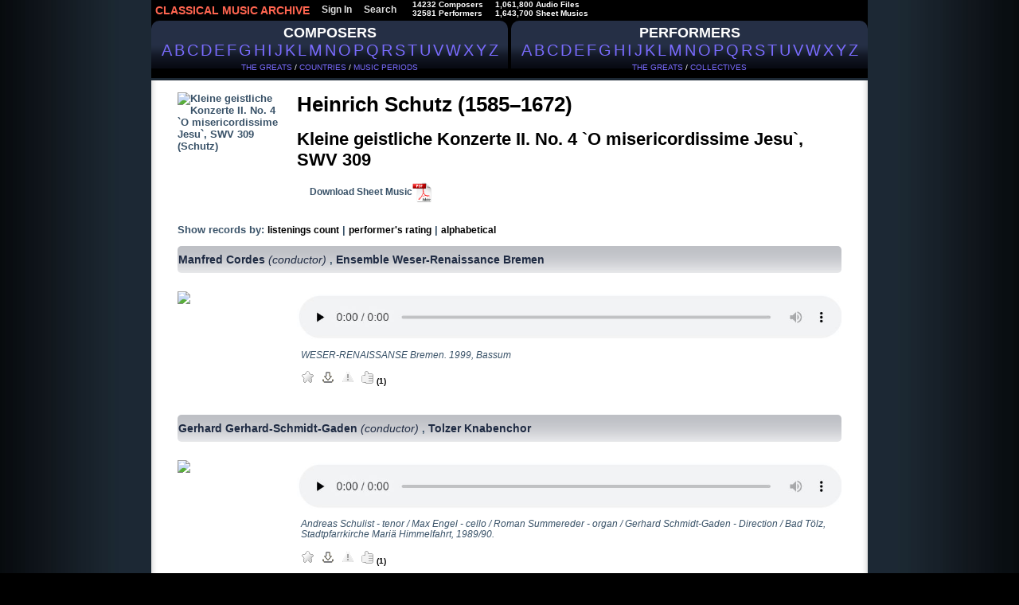

--- FILE ---
content_type: text/html; charset=cp1251
request_url: https://classical-music-online.net/en/production/59721
body_size: 5978
content:
<!DOCTYPE html>
<html>
<head>



<title>Kleine geistliche Konzerte II. No. 4 `O misericordissime Jesu`, SWV 309 - Schutz, Heinrich - listen online, download, sheet music</title>
<meta name="description" content="Kleine geistliche Konzerte II. No. 4 `O misericordissime Jesu`, SWV 309 - Schutz, Heinrich - listen online, download, sheet music"/>
<meta name="keywords" content='Kleine geistliche Konzerte II. No. 4 `O misericordissime Jesu`, SWV 309 - Schutz, Heinrich - isten online, download, sheet music' />
<meta http-equiv="Content-Type" content="text/html;charset=windows-1251" />
<meta http-equiv="content-language" content="en" />




<link href="/files/css/styles.css" rel="stylesheet" media="all" />
<link rel="stylesheet" type="text/css" href="/files/css/ui.tabs.css"/>


<link rel="icon" href="/favicon.ico" type="image/x-icon" />
<link rel="shortcut icon" href="/favicon.ico" type="image/x-icon" />



<script type="text/javascript"  src="/_includes/jquery/jquery.js"></script>
<script type="text/javascript" src="/_includes/jquery/jquery.ocupload.js"></script>
<script type="text/javascript" src="/_includes/jquery/jquery.select.js"></script>
<script type="text/javascript"  src="/_includes/jquery/facebox/facebox.js"></script>



<script type="text/javascript">
 <!--           

var audios = new Array(0);

jQuery(document).ready(function($) {
// Функция stop для Audio:
HTMLAudioElement.prototype.stop = function(){
this.pause();
this.currentTime = 0.0;

var s=this.src;
this.src='';
this.src=s;
}
function ForEnd(a,event) {
a.play();
}
function ForStop(b,event) {
for (var k = 0; k < (audios.length); k++){
if (audios[k][0]!=b){
audios[k][0].stop();
}
} 
}
for (var i = 0; i < (audios.length-1); i++){
audios[i][0].addEventListener('ended',ForEnd.bind(null, audios[i+1][0]));
audios[i][0].addEventListener("playing", ForStop.bind(null, audios[i][0]));
} 
if(audios.length>0){
audios[audios.length-1][0].addEventListener("playing", ForStop.bind(null, audios[audios.length-1][0])); 
}

})
-->
</script>






<script type="text/javascript">
 <!--           
jQuery(document).ready(function($) {
$('a[rel*=facebox]').facebox();
})
-->
</script>



<script type="text/javascript">
     var verifyCallback = function(response) {
        $('#captcha').attr('value', response);
		return false;
      };

      var onloadCallback = function() {
        var capID=grecaptcha.render('html_captcha', {
          'sitekey' : '6LfD7ywUAAAAALVdC_SQexubpNDLEYEQdg4ES0cb',
		   'callback' : verifyCallback
        });
      };
    </script>









<!--google-->	

<script  type="text/javascript">
<!--	
  var _gaq = _gaq || [];
  _gaq.push(['_setAccount', 'UA-23836696-1']);
  _gaq.push(['_trackPageview']);

  (function() {
    var ga = document.createElement('script'); ga.type = 'text/javascript'; ga.async = true;
    ga.src = ('https:' == document.location.protocol ? 'https://ssl' : 'http://www') + '.google-analytics.com/ga.js';
    var s = document.getElementsByTagName('script')[0]; s.parentNode.insertBefore(ga, s);
  })();
-->
</script>
	
<!--end google-->		
</head>
<body>


<div id="page">
	
<div id="hdr">
<!-- header menu -->

<div id="hm">


<ul id="nav">
<li><a href="/" id="logo_new">
CLASSICAL MUSIC ARCHIVE
</a></li>



<li><a href="/signup/">Sign In</a></li>




<li><a href="/search/">Search</a></li>



<li style="padding-left:10px;">
14232 Composers<br />
32581 Performers
</li>

<li style="padding-left:10px;">
1,061,800  Audio Files<br />
1,643,700 Sheet Musics
</li>

</ul>


</div>


















<!-- main menu -->

<div id="alphabet">

<div id="abc_left">
<a href="/stat/?type=top_persons&amp;person_type=composer"> 
<span style="font-size:18px;font-weight:bold;" alt="Search by Composer" title="Search by Composer">COMPOSERS</span>
</a>
<br />

<ul class="abc">
<li><a href="/en/composers/A" style="font-size:20px;text-decoration:none!important;">A</a></li>
<li><a href="/en/composers/B" style="font-size:20px;text-decoration:none!important;">B</a></li>
<li><a href="/en/composers/C" style="font-size:20px;text-decoration:none!important;">C</a></li>
<li><a href="/en/composers/D" style="font-size:20px;text-decoration:none!important;">D</a></li>
<li><a href="/en/composers/E" style="font-size:20px;text-decoration:none!important;">E</a></li>
<li><a href="/en/composers/F" style="font-size:20px;text-decoration:none!important;">F</a></li>
<li><a href="/en/composers/G" style="font-size:20px;text-decoration:none!important;">G</a></li>
<li><a href="/en/composers/H" style="font-size:20px;text-decoration:none!important;">H</a></li>
<li><a href="/en/composers/I" style="font-size:20px;text-decoration:none!important;">I</a></li>
<li><a href="/en/composers/J" style="font-size:20px;text-decoration:none!important;">J</a></li>
<li><a href="/en/composers/K" style="font-size:20px;text-decoration:none!important;">K</a></li>
<li><a href="/en/composers/L" style="font-size:20px;text-decoration:none!important;">L</a></li>
<li><a href="/en/composers/M" style="font-size:20px;text-decoration:none!important;">M</a></li>
<li><a href="/en/composers/N" style="font-size:20px;text-decoration:none!important;">N</a></li>
<li><a href="/en/composers/O" style="font-size:20px;text-decoration:none!important;">O</a></li>
<li><a href="/en/composers/P" style="font-size:20px;text-decoration:none!important;">P</a></li>
<li><a href="/en/composers/Q" style="font-size:20px;text-decoration:none!important;">Q</a></li>
<li><a href="/en/composers/R" style="font-size:20px;text-decoration:none!important;">R</a></li>
<li><a href="/en/composers/S" style="font-size:20px;text-decoration:none!important;">S</a></li>
<li><a href="/en/composers/T" style="font-size:20px;text-decoration:none!important;">T</a></li>
<li><a href="/en/composers/U" style="font-size:20px;text-decoration:none!important;">U</a></li>
<li><a href="/en/composers/V" style="font-size:20px;text-decoration:none!important;">V</a></li>
<li><a href="/en/composers/W" style="font-size:20px;text-decoration:none!important;">W</a></li>
<li><a href="/en/composers/X" style="font-size:20px;text-decoration:none!important;">X</a></li>
<li><a href="/en/composers/Y" style="font-size:20px;text-decoration:none!important;">Y</a></li>
<li><a href="/en/composers/Z" style="font-size:20px;text-decoration:none!important;">Z</a></li>
</ul>

<br />



<div class="top100" style="padding-top:4px;">
<a href="/stat/?type=top_persons&amp;person_type=composer" >THE GREATS</a> /
<a href="/stat/?type=country_persons&amp;person_type=composer&amp;country=DEU"  >COUNTRIES</a> /
<a href="/stat/?person_type=composer&type=genre_persons"  >MUSIC PERIODS</a>
</div>
</div>


<div  id="abc_right">

<a href="/stat/?type=top_persons&amp;person_type=performer&amp;value=conductor">
<span style="font-size:18px;font-weight:bold;"  alt="Search by Performer" title="Search by Performer" >PERFORMERS</span>
</a>
<br />
<ul class="abc">
<li><a href="/en/performers/A" style="font-size:20px;text-decoration:none!important;">A</a></li>
<li><a href="/en/performers/B" style="font-size:20px;text-decoration:none!important;">B</a></li>
<li><a href="/en/performers/C" style="font-size:20px;text-decoration:none!important;">C</a></li>
<li><a href="/en/performers/D" style="font-size:20px;text-decoration:none!important;">D</a></li>
<li><a href="/en/performers/E" style="font-size:20px;text-decoration:none!important;">E</a></li>
<li><a href="/en/performers/F" style="font-size:20px;text-decoration:none!important;">F</a></li>
<li><a href="/en/performers/G" style="font-size:20px;text-decoration:none!important;">G</a></li>
<li><a href="/en/performers/H" style="font-size:20px;text-decoration:none!important;">H</a></li>
<li><a href="/en/performers/I" style="font-size:20px;text-decoration:none!important;">I</a></li>
<li><a href="/en/performers/J" style="font-size:20px;text-decoration:none!important;">J</a></li>
<li><a href="/en/performers/K" style="font-size:20px;text-decoration:none!important;">K</a></li>
<li><a href="/en/performers/L" style="font-size:20px;text-decoration:none!important;">L</a></li>
<li><a href="/en/performers/M" style="font-size:20px;text-decoration:none!important;">M</a></li>
<li><a href="/en/performers/N" style="font-size:20px;text-decoration:none!important;">N</a></li>
<li><a href="/en/performers/O" style="font-size:20px;text-decoration:none!important;">O</a></li>
<li><a href="/en/performers/P" style="font-size:20px;text-decoration:none!important;">P</a></li>
<li><a href="/en/performers/Q" style="font-size:20px;text-decoration:none!important;">Q</a></li>
<li><a href="/en/performers/R" style="font-size:20px;text-decoration:none!important;">R</a></li>
<li><a href="/en/performers/S" style="font-size:20px;text-decoration:none!important;">S</a></li>
<li><a href="/en/performers/T" style="font-size:20px;text-decoration:none!important;">T</a></li>
<li><a href="/en/performers/U" style="font-size:20px;text-decoration:none!important;">U</a></li>
<li><a href="/en/performers/V" style="font-size:20px;text-decoration:none!important;">V</a></li>
<li><a href="/en/performers/W" style="font-size:20px;text-decoration:none!important;">W</a></li>
<li><a href="/en/performers/X" style="font-size:20px;text-decoration:none!important;">X</a></li>
<li><a href="/en/performers/Y" style="font-size:20px;text-decoration:none!important;">Y</a></li>
<li><a href="/en/performers/Z" style="font-size:20px;text-decoration:none!important;">Z</a></li>
</ul>

<br />
<div class="top100" style="padding-top:4px;">
<a href="/stat/?type=top_persons&amp;person_type=performer&amp;value=conductor"  >THE GREATS</a> /

<a href="/collectives" >COLLECTIVES</a>

</div>
</div>


</div><!-- END fo #alphabet div-->



<br /><br>



</div><!-- END fo #hdr div-->

<div class="vse">
<!-- header -->


	



<div class="cat">	
<div class="data-case">
<div class="data">
<div class="al">





<!--КОМПОЗИТОР-->
<!--/КОМПОЗИТОР-->



<!--ИСПОЛНИТЕЛЬ-->
<!--/ИСПОЛНИТЕЛЬ-->




<!--КОЛЛЕКТИВ-->
<!--/КОЛЛЕКТИВ-->




<!--ПРОИЗВЕДЕНИЕ-->
<link rel="canonical" href="https://classical-music-online.net/en/production/59721"/>

<table class="archive">
<tr class="padd">
<td class="border_left">&nbsp;</td>
<td class="top">

<br />





<div class="foto"  style="margin-right:20px;">
<img src="//classic-online.ru/uploads/000_jpg/111500/111483.jpg" align="left" style="max-width:130px;max-height:150px;" alt="Kleine geistliche Konzerte II. No. 4 `O misericordissime Jesu`, SWV 309 (Schutz)" title="Kleine geistliche Konzerte II. No. 4 `O misericordissime Jesu`, SWV 309 (Schutz)">
</div>



<div style="min-height:120px;">
<a href="/en/composer/Schutz/1647" style="color:#395268;">
<h2 style="color:#000;font-size:26px;">Heinrich Schutz (1585&ndash;1672)</h2>
</a>
<br>
<span  style="color:#000;font-size:22px;">Kleine geistliche Konzerte II. No. 4 `O misericordissime Jesu`, SWV 309</span>
<br><br>



&nbsp;&nbsp;&nbsp;






<a href="/actions/message.php?error=8" rel="facebox"  style="color:#395268;" id="notes_link">Download Sheet Music<img src="/files/img/pdf.png" style="height:25px;vertical-align:middle;"/></a> 







</div>








<div style="clear:both;"></div>
<br />
Show records by: <a href="?rating_sort=2" >listenings count</a> | <a href="?rating_sort=1" >performer's rating</a> | <a href="?rating_sort=0" >alphabetical</a>




<div  class="performer_name" style="clear:both;">


<a href="/en/performer/14046">
Manfred Cordes
<em style="font-weight:normal;"> (conductor)</em></a>
, <a href="/en/collective/1643">
Ensemble Weser-Renaissance Bremen</a>


</div>
<br />
<div style="min-height:150px;">

<div class="foto">
<img src="//classic-online.ru/uploads/000_jpg/113500/113497.jpg" align="left" height="120px" style="padding: 0.6em 1em 0em 0" />
</div>


<div style="margin-left:150px;">


<div class="player_box">



<div class="playerContainer"  style="padding-left:-0.8em;padding-top:0.8em;" title="Listen online">




<a href="/signup/">

<img src="/files/img/player1.jpg" style="">
</a>
</div>






<!--END PLAYER-->




<!--FILE CONTENT-->
<div class="file_content"  style="padding-left:5px;padding-top:0.8em;">
WESER-RENAISSANSE Bremen. 1999, Bassum</div>
<!--END FILE CONTENT-->



<div class="listen"  style="padding-left:-0.8em;">

 

 
 
 
 &nbsp;
 
<!--PLAYLIST-->

<a  href="/actions/message.php?error=2" rel="facebox" style="font-size:1em;">
<img src="/files/img/star_grey.png" onMouseOver="this.src='/files/img/star.png'" onMouseOut="this.src='/files/img/star_grey.png'"  title="Add to playlist" /></a>
<!--END PLAYLIST-->

&nbsp;

<!--DOWNLOAD-->

			  

<!--DOWNLOAD UNREGISTERED-->
<span>


<a href="/signup/" style="font-size:1em;text-decoration:none;">
<img src="/files/img/save2.png" onMouseOver="this.src='/files/img/save_gold.png'" onMouseOut="this.src='/files/img/save2.png'"  title="Download" />
</a></span>
<!--END DOWNLOAD UNREGISTERED-->







<!--END DOWNLOAD-->

&nbsp;

<!--COMPLAIN-->
<span id="incorrect_name_122055">

<a   href="/actions/message.php?error=2" rel="facebox"  style="text-decoration:none;">
<img src="/files/img/attention_grey.png" onMouseOver="this.src='/files/img/attention.png'" onMouseOut="this.src='/files/img/attention_grey.png'"  title="Report about error" />
</a></span>
<!--END COMPLAIN-->

&nbsp;


<!--THANKS-->

<a  href="/actions/message.php?error=2" rel="facebox"  style="text-decoration:none;" >
<img src="/files/img/vote_grey.png" onMouseOver="this.src='/files/img/vote.png'" onMouseOut="this.src='/files/img/vote_grey.png'"    title="Like" />
</a>

<span  id="thanks_cnt_122055">

(1)

</span>


<div id="thanks_122055" style="display:none" rel="thanks"></div>

<!--END THANKS-->


















</div>

</div>









</div>

</div>





<div  class="performer_name" style="clear:both;">


<a href="/en/performer/29184">
Gerhard Gerhard-Schmidt-Gaden
<em style="font-weight:normal;"> (conductor)</em></a>
, <a href="/en/collective/2978">
Tolzer Knabenchor</a>


</div>
<br />
<div style="min-height:150px;">

<div class="foto">
<img src="//classic-online.ru/uploads/000_jpg/235200/235172.jpg" align="left" height="120px" style="padding: 0.6em 1em 0em 0" />
</div>


<div style="margin-left:150px;">


<div class="player_box">



<div class="playerContainer"  style="padding-left:-0.8em;padding-top:0.8em;" title="Listen online">




<a href="/signup/">

<img src="/files/img/player1.jpg" style="">
</a>
</div>






<!--END PLAYER-->




<!--FILE CONTENT-->
<div class="file_content"  style="padding-left:5px;padding-top:0.8em;">
Andreas Schulist - tenor / Max Engel - cello / Roman Summereder - organ / Gerhard Schmidt-Gaden - Direction / Bad T&#246;lz, Stadtpfarrkirche Mari&#228; Himmelfahrt, 1989/90.</div>
<!--END FILE CONTENT-->



<div class="listen"  style="padding-left:-0.8em;">

 

 
 
 
 &nbsp;
 
<!--PLAYLIST-->

<a  href="/actions/message.php?error=2" rel="facebox" style="font-size:1em;">
<img src="/files/img/star_grey.png" onMouseOver="this.src='/files/img/star.png'" onMouseOut="this.src='/files/img/star_grey.png'"  title="Add to playlist" /></a>
<!--END PLAYLIST-->

&nbsp;

<!--DOWNLOAD-->

			  

<!--DOWNLOAD UNREGISTERED-->
<span>


<a href="/signup/" style="font-size:1em;text-decoration:none;">
<img src="/files/img/save2.png" onMouseOver="this.src='/files/img/save_gold.png'" onMouseOut="this.src='/files/img/save2.png'"  title="Download" />
</a></span>
<!--END DOWNLOAD UNREGISTERED-->







<!--END DOWNLOAD-->

&nbsp;

<!--COMPLAIN-->
<span id="incorrect_name_194592">

<a   href="/actions/message.php?error=2" rel="facebox"  style="text-decoration:none;">
<img src="/files/img/attention_grey.png" onMouseOver="this.src='/files/img/attention.png'" onMouseOut="this.src='/files/img/attention_grey.png'"  title="Report about error" />
</a></span>
<!--END COMPLAIN-->

&nbsp;


<!--THANKS-->

<a  href="/actions/message.php?error=2" rel="facebox"  style="text-decoration:none;" >
<img src="/files/img/vote_grey.png" onMouseOver="this.src='/files/img/vote.png'" onMouseOut="this.src='/files/img/vote_grey.png'"    title="Like" />
</a>

<span  id="thanks_cnt_194592">

(1)

</span>


<div id="thanks_194592" style="display:none" rel="thanks"></div>

<!--END THANKS-->


















</div>

</div>









</div>

</div>





<div  class="performer_name" style="clear:both;">


<a href="/en/performer/30208">
Lorri Lail
<em style="font-weight:normal;"> (mezzo)</em></a>



</div>
<br />
<div style="min-height:150px;">

<div class="foto">
<img src="//classic-online.ru/uploads/000_jpg/246100/246044.jpg" align="left" height="120px" style="padding: 0.6em 1em 0em 0" />
</div>


<div style="margin-left:150px;">


<div class="player_box">



<div class="playerContainer"  style="padding-left:-0.8em;padding-top:0.8em;" title="Listen online">




<a href="/signup/">

<img src="/files/img/player1.jpg" style="">
</a>
</div>






<!--END PLAYER-->




<!--FILE CONTENT-->
<div class="file_content"  style="padding-left:5px;padding-top:0.8em;">
Ca. 1945. Copenhagen. The organ is Finn Wiedere.</div>
<!--END FILE CONTENT-->



<div class="listen"  style="padding-left:-0.8em;">

 

 
 
 
 &nbsp;
 
<!--PLAYLIST-->

<a  href="/actions/message.php?error=2" rel="facebox" style="font-size:1em;">
<img src="/files/img/star_grey.png" onMouseOver="this.src='/files/img/star.png'" onMouseOut="this.src='/files/img/star_grey.png'"  title="Add to playlist" /></a>
<!--END PLAYLIST-->

&nbsp;

<!--DOWNLOAD-->

			  

<!--DOWNLOAD UNREGISTERED-->
<span>


<a href="/signup/" style="font-size:1em;text-decoration:none;">
<img src="/files/img/save2.png" onMouseOver="this.src='/files/img/save_gold.png'" onMouseOut="this.src='/files/img/save2.png'"  title="Download" />
</a></span>
<!--END DOWNLOAD UNREGISTERED-->







<!--END DOWNLOAD-->

&nbsp;

<!--COMPLAIN-->
<span id="incorrect_name_204975">

<a   href="/actions/message.php?error=2" rel="facebox"  style="text-decoration:none;">
<img src="/files/img/attention_grey.png" onMouseOver="this.src='/files/img/attention.png'" onMouseOut="this.src='/files/img/attention_grey.png'"  title="Report about error" />
</a></span>
<!--END COMPLAIN-->

&nbsp;


<!--THANKS-->

<a  href="/actions/message.php?error=2" rel="facebox"  style="text-decoration:none;" >
<img src="/files/img/vote_grey.png" onMouseOver="this.src='/files/img/vote.png'" onMouseOut="this.src='/files/img/vote_grey.png'"    title="Like" />
</a>

<span  id="thanks_cnt_204975">

(1)

</span>


<div id="thanks_204975" style="display:none" rel="thanks"></div>

<!--END THANKS-->


















</div>

</div>









</div>

</div>





<div  class="performer_name" style="clear:both;">


<a href="/en/performer/12051">
Matteo Messori
<em style="font-weight:normal;"> (conductor)</em></a>
, <a href="/en/collective/752">
Cappella Augustana</a>


</div>
<br />
<div style="min-height:150px;">

<div class="foto">
<img src="//classic-online.ru/uploads/000_jpg/118900/118859.jpg" align="left" height="120px" style="padding: 0.6em 1em 0em 0" />
</div>


<div style="margin-left:150px;">


<div class="player_box">



<div class="playerContainer"  style="padding-left:-0.8em;padding-top:0.8em;" title="Listen online">




<a href="/signup/">

<img src="/files/img/player1.jpg" style="">
</a>
</div>






<!--END PLAYER-->




<!--FILE CONTENT-->
<div class="file_content"  style="padding-left:5px;padding-top:0.8em;">
2008, Church of Opawa, Poland</div>
<!--END FILE CONTENT-->



<div class="listen"  style="padding-left:-0.8em;">

 

 
 
 
 &nbsp;
 
<!--PLAYLIST-->

<a  href="/actions/message.php?error=2" rel="facebox" style="font-size:1em;">
<img src="/files/img/star_grey.png" onMouseOver="this.src='/files/img/star.png'" onMouseOut="this.src='/files/img/star_grey.png'"  title="Add to playlist" /></a>
<!--END PLAYLIST-->

&nbsp;

<!--DOWNLOAD-->

			  

<!--DOWNLOAD UNREGISTERED-->
<span>


<a href="/signup/" style="font-size:1em;text-decoration:none;">
<img src="/files/img/save2.png" onMouseOver="this.src='/files/img/save_gold.png'" onMouseOut="this.src='/files/img/save2.png'"  title="Download" />
</a></span>
<!--END DOWNLOAD UNREGISTERED-->







<!--END DOWNLOAD-->

&nbsp;

<!--COMPLAIN-->
<span id="incorrect_name_161579">

<a   href="/actions/message.php?error=2" rel="facebox"  style="text-decoration:none;">
<img src="/files/img/attention_grey.png" onMouseOver="this.src='/files/img/attention.png'" onMouseOut="this.src='/files/img/attention_grey.png'"  title="Report about error" />
</a></span>
<!--END COMPLAIN-->

&nbsp;


<!--THANKS-->

<a  href="/actions/message.php?error=2" rel="facebox"  style="text-decoration:none;" >
<img src="/files/img/vote_grey.png" onMouseOver="this.src='/files/img/vote.png'" onMouseOut="this.src='/files/img/vote_grey.png'"    title="Like" />
</a>

<span  id="thanks_cnt_161579">

(2)

</span>


<div id="thanks_161579" style="display:none" rel="thanks"></div>

<!--END THANKS-->


















</div>

</div>









</div>

</div>





<div  class="performer_name" style="clear:both;">


<a href="/en/performer/25772">
Eric Milnes
<em style="font-weight:normal;"> (conductor)</em></a>
, <a href="/en/collective/5517">
New York Baroque</a>


</div>
<br />
<div style="min-height:150px;">

<div class="foto">
<img src="//classic-online.ru/uploads/000_jpg/202400/202365.jpg" align="left" height="120px" style="padding: 0.6em 1em 0em 0" />
</div>


<div style="margin-left:150px;">


<div class="player_box">



<div class="playerContainer"  style="padding-left:-0.8em;padding-top:0.8em;" title="Listen online">




<a href="/signup/">

<img src="/files/img/player1.jpg" style="">
</a>
</div>






<!--END PLAYER-->




<!--FILE CONTENT-->
<div class="file_content"  style="padding-left:5px;padding-top:0.8em;">
Recorded at St. Peter`s Episcopal Church, New York City (USA), January 26-30, 1996.</div>
<!--END FILE CONTENT-->



<div class="listen"  style="padding-left:-0.8em;">

 

 
 
 
 &nbsp;
 
<!--PLAYLIST-->

<a  href="/actions/message.php?error=2" rel="facebox" style="font-size:1em;">
<img src="/files/img/star_grey.png" onMouseOver="this.src='/files/img/star.png'" onMouseOut="this.src='/files/img/star_grey.png'"  title="Add to playlist" /></a>
<!--END PLAYLIST-->

&nbsp;

<!--DOWNLOAD-->

			  

<!--DOWNLOAD UNREGISTERED-->
<span>


<a href="/signup/" style="font-size:1em;text-decoration:none;">
<img src="/files/img/save2.png" onMouseOver="this.src='/files/img/save_gold.png'" onMouseOut="this.src='/files/img/save2.png'"  title="Download" />
</a></span>
<!--END DOWNLOAD UNREGISTERED-->







<!--END DOWNLOAD-->

&nbsp;

<!--COMPLAIN-->
<span id="incorrect_name_291151">

<a   href="/actions/message.php?error=2" rel="facebox"  style="text-decoration:none;">
<img src="/files/img/attention_grey.png" onMouseOver="this.src='/files/img/attention.png'" onMouseOut="this.src='/files/img/attention_grey.png'"  title="Report about error" />
</a></span>
<!--END COMPLAIN-->

&nbsp;


<!--THANKS-->

<a  href="/actions/message.php?error=2" rel="facebox"  style="text-decoration:none;" >
<img src="/files/img/vote_grey.png" onMouseOver="this.src='/files/img/vote.png'" onMouseOut="this.src='/files/img/vote_grey.png'"    title="Like" />
</a>

<span  id="thanks_cnt_291151">

(1)

</span>


<div id="thanks_291151" style="display:none" rel="thanks"></div>

<!--END THANKS-->


















</div>

</div>









</div>

</div>





<div  class="performer_name" style="clear:both;">


<a href="/en/performer/744">
Peter Schreier
<em style="font-weight:normal;"> (tenor)</em></a>



</div>
<br />
<div style="min-height:150px;">

<div class="foto">
<img src="//classic-online.ru/uploads/000_jpg/129200/129172.jpg" align="left" height="120px" style="padding: 0.6em 1em 0em 0" />
</div>


<div style="margin-left:150px;">


<div class="player_box">



<div class="playerContainer"  style="padding-left:-0.8em;padding-top:0.8em;" title="Listen online">




<a href="/signup/">

<img src="/files/img/player1.jpg" style="">
</a>
</div>






<!--END PLAYER-->




<!--FILE CONTENT-->
<!--END FILE CONTENT-->



<div class="listen"  style="padding-left:-0.8em;">

 

 
 
 
 &nbsp;
 
<!--PLAYLIST-->

<a  href="/actions/message.php?error=2" rel="facebox" style="font-size:1em;">
<img src="/files/img/star_grey.png" onMouseOver="this.src='/files/img/star.png'" onMouseOut="this.src='/files/img/star_grey.png'"  title="Add to playlist" /></a>
<!--END PLAYLIST-->

&nbsp;

<!--DOWNLOAD-->

			  

<!--DOWNLOAD UNREGISTERED-->
<span>


<a href="/signup/" style="font-size:1em;text-decoration:none;">
<img src="/files/img/save2.png" onMouseOver="this.src='/files/img/save_gold.png'" onMouseOut="this.src='/files/img/save2.png'"  title="Download" />
</a></span>
<!--END DOWNLOAD UNREGISTERED-->







<!--END DOWNLOAD-->

&nbsp;

<!--COMPLAIN-->
<span id="incorrect_name_193948">

<a   href="/actions/message.php?error=2" rel="facebox"  style="text-decoration:none;">
<img src="/files/img/attention_grey.png" onMouseOver="this.src='/files/img/attention.png'" onMouseOut="this.src='/files/img/attention_grey.png'"  title="Report about error" />
</a></span>
<!--END COMPLAIN-->

&nbsp;


<!--THANKS-->

<a  href="/actions/message.php?error=2" rel="facebox"  style="text-decoration:none;" >
<img src="/files/img/vote_grey.png" onMouseOver="this.src='/files/img/vote.png'" onMouseOut="this.src='/files/img/vote_grey.png'"    title="Like" />
</a>

<span  id="thanks_cnt_193948">

(1)

</span>


<div id="thanks_193948" style="display:none" rel="thanks"></div>

<!--END THANKS-->


















</div>

</div>









</div>

</div>





<div  class="performer_name" style="clear:both;">


<a href="/en/performer/744">
Peter Schreier
<em style="font-weight:normal;"> (tenor)</em></a>
, <a href="/en/performer/38933">
Konrad Ragossnig
<em style="font-weight:normal;"> (lute)</em></a>


</div>
<br />
<div style="min-height:150px;">

<div class="foto">
<img src="//classic-online.ru/uploads/000_jpg/129200/129172.jpg" align="left" height="120px" style="padding: 0.6em 1em 0em 0" />
</div>


<div style="margin-left:150px;">


<div class="player_box">



<div class="playerContainer"  style="padding-left:-0.8em;padding-top:0.8em;" title="Listen online">




<a href="/signup/">

<img src="/files/img/player1.jpg" style="">
</a>
</div>






<!--END PLAYER-->




<!--FILE CONTENT-->
<div class="file_content"  style="padding-left:5px;padding-top:0.8em;">
 February 1984, Dresden.</div>
<!--END FILE CONTENT-->



<div class="listen"  style="padding-left:-0.8em;">

 

 
 
 
 &nbsp;
 
<!--PLAYLIST-->

<a  href="/actions/message.php?error=2" rel="facebox" style="font-size:1em;">
<img src="/files/img/star_grey.png" onMouseOver="this.src='/files/img/star.png'" onMouseOut="this.src='/files/img/star_grey.png'"  title="Add to playlist" /></a>
<!--END PLAYLIST-->

&nbsp;

<!--DOWNLOAD-->

			  

<!--DOWNLOAD UNREGISTERED-->
<span>


<a href="/signup/" style="font-size:1em;text-decoration:none;">
<img src="/files/img/save2.png" onMouseOver="this.src='/files/img/save_gold.png'" onMouseOut="this.src='/files/img/save2.png'"  title="Download" />
</a></span>
<!--END DOWNLOAD UNREGISTERED-->







<!--END DOWNLOAD-->

&nbsp;

<!--COMPLAIN-->
<span id="incorrect_name_153583">

<a   href="/actions/message.php?error=2" rel="facebox"  style="text-decoration:none;">
<img src="/files/img/attention_grey.png" onMouseOver="this.src='/files/img/attention.png'" onMouseOut="this.src='/files/img/attention_grey.png'"  title="Report about error" />
</a></span>
<!--END COMPLAIN-->

&nbsp;


<!--THANKS-->

<a  href="/actions/message.php?error=2" rel="facebox"  style="text-decoration:none;" >
<img src="/files/img/vote_grey.png" onMouseOver="this.src='/files/img/vote.png'" onMouseOut="this.src='/files/img/vote_grey.png'"    title="Like" />
</a>

<span  id="thanks_cnt_153583">

(1)

</span>


<div id="thanks_153583" style="display:none" rel="thanks"></div>

<!--END THANKS-->


















</div>

</div>









</div>

</div>


















</td>
<td class="border_right">&nbsp;</td>
</tr>



<tr>
<td class="border_left">&nbsp;</td>
<td><br /><br />&nbsp;

	
<script type="text/javascript">
<!--


$('ul[class="paging"] a').attr('href','/actions/message.php?error=1').attr('rel','facebox');
	
 -->
</script> </td>
<td class="border_right">&nbsp;</td>
</tr>


<tr>
<td class="left_bottom_corner">&nbsp;</td>
<td class="bottom">&nbsp;</td>
<td class="right_bottom_corner">&nbsp;</td>
</tr>
</table>
<!--/ПРОИЗВЕДЕНИЕ-->
















<!--ПЛЕЙЛИСТ-->
<!--/ПЛЕЙЛИСТ-->












<!--ФАЙЛ-->
<!--/ФАЙЛ-->

</div></div></div></div>
















    
    


<script  type="text/javascript">


 //PLAYLIST
    function add_to_playlist(file_id){
      var v = { 'do'        : 'add_to_playlist',
			          'file_id'       : file_id
			      };
    $.ajax({
        'type' : 'POST',
        'url'  : "/ajax/ajax.php",
        'data' : v,
        'dataType' : 'json',
        'success' : refresh
         });
         }
	
	function refresh(res) {
      if (res.msg=='OK') {
        $("#add_to_playlist_"+res.file_id).empty().html('<a href="javascript:;" onclick="delete_from_playlist('+res.file_id+')" class="add_to_playlist"><img src="/files/img/star.png" title="Delete from playlist" /></a>');
      } else {
        $.facebox({ ajax: '/actions/login.php?error=1' });
      }
    }

	function delete_from_playlist(file_id){
      var v = { 'do'        : 'delete_from_playlist',
			          'file_id'       : file_id
			      };
    $.ajax({
        'type' : 'POST',
        'url'  : "/ajax/ajax.php",
        'data' : v,
        'dataType' : 'json',
        'success' : refresh_del
         });
         }
	
	function refresh_del(res) {
      if (res.msg=='OK') {
        $("#add_to_playlist_"+res.file_id).empty().html('<a href="javascript:;" onclick="add_to_playlist('+res.file_id+')" class="add_to_playlist"><img src="/files/img/star_grey.png" onMouseOver="this.src=\'/files/img/star.png\'" onMouseOut="this.src=\'/files/img/star_grey.png\'"  title="Add to playlist" /></a>');
      } else {
        $.facebox({ ajax: '/actions/login.php?message='+res.msg });
        /*alert(res.msg);*/
      }
    }
    
 
 
 
 	function incorrect_name(file_id) {
  $("#incorrect_name_"+file_id).empty();
    
    var v = { 'do'        : 'incorrect_name',
			  'file_id'   : file_id
			      };
    $.ajax({
        'type' : 'POST',
        'url'  : "/ajax/ajax.php",
        'data' : v,
        'dataType' : 'json',
        'success' : refresh_in
         });
}

	function refresh_in(res) {
      if (res.msg=='OK') {
      } else {
        alert(res.msg);
      }
    }
    
 
 
  
 //RATING
 
	function rate(file_id, rate) {
    
    $("#rating_"+file_id).empty().html('<img src="/files/images/working.gif">');
    
    var v = { 'do'        : 'rate',
			        'file_id'   : file_id,
			        'rate'      : rate
			      };
    $.ajax({
        'type' : 'POST',
        'url'  : "/ajax/ajax.php",
        'data' : v,
        'dataType' : 'json',
        'success' : refresh_rate
         });
}

	function refresh_rate(res) {
      if (res.msg=='OK') {
        $("#rating_"+res.file_id).empty().html(res.result);
      } else {
        alert(res.msg);
      }
    }
    

	
	
	function showVoters(FILE_ID,PAGE) {
  if (openedVotersList == FILE_ID) {
    hideVoters(FILE_ID);
    openedVotersList = 0;
    return false;
  }
  openedVotersList = FILE_ID;
  if ( $("#raitingvoters_" + FILE_ID).html() != '' ) {
    $("[rel*=raitingvoters]").hide('slow');
    $("#raitingvoters_" + FILE_ID).show('slow');
  } else {
    var v = { 'do'        : 'get_voters',
			  'file_id'   : FILE_ID
			      };
    $.ajax({
        'type' : 'POST',
        'url'  : "/ajax/ajax.php",
        'data' : v,
        'dataType' : 'json',
        'success' : showVotersResult
         });
  }
  return false;
}

function showVotersResult(res) {
  $("[rel*=raitingvoters]").hide('slow');
  $("#raitingvoters_" + res.file_id).html(res.msg).show('slow');
}

function hideVoters(FILE_ID) {
    $("#raitingvoters_" + FILE_ID).hide('slow');
    return false;
}

var openedVotersList = 0;





//THANKS

function showThanks(FILE_ID,PAGE) {
  if (openedThanksList == FILE_ID) {
    hideThanks(FILE_ID);
    openedThanksList = 0;
    return false;
  }
  openedThanksList = FILE_ID;
  if ( $("#thanks_" + FILE_ID).html() != '' ) {
    $("[rel*=thanks]").hide('slow');
    $("#thanks_" + FILE_ID).show('slow');
  } else {
    var v = { 'do'        : 'get_thanks',
			  'file_id'   : FILE_ID
			      };
    $.ajax({
        'type' : 'POST',
        'url'  : "/ajax/ajax.php",
        'data' : v,
        'dataType' : 'json',
        'success' : showThanksResult
         });
  }
  return false;
}

function showThanksResult(res) {
  $("[rel*=thanks]").hide('slow');
  $("#thanks_" + res.file_id).html(res.msg).show('slow');
}

function hideThanks(FILE_ID) {
    $("#thanks_" + FILE_ID).hide('slow');
    return false;
}

var openedThanksList = 0;


//THANKS

function add_thanks(file_id) {
	
$("#thanks_cnt_"+file_id).empty().html('<img src="/files/images/working.gif">');
	
    var v = { 'do' : 'thanks',
			  'file_id'     : file_id

			};
    $.ajax({
        'type' : 'POST',
        'url'  : "/ajax/ajax.php",
        'data' : v,
        'dataType' : 'json',
        'success' : refresh_thanks
         });
         }

		 
function refresh_thanks(res) {
         if (res.msg=='OK') {
			 
		
			$("#add_thanks_"+res.file_id+' a').empty().html("<img src='"+res.src+"' onMouseOver=\"this.src='"+res.src_old+"'\" onMouseOut=\"this.src='"+res.src+"'\"   title='"+res.title+"' />");
		
			$("#thanks_cnt_"+res.file_id).empty().html("("+res.thanks_cnt+")");
			
		}else{
			
			$("#thanks_cnt_"+res.file_id).empty().html("("+res.thanks_cnt+")");

		}
}




//AGREES

	function add_agree(comment_id) {
	
	$("#agrees_cnt_"+comment_id).empty().html('<img src="/files/images/working.gif">');
  
  var v = { 	'do' : 'update_agrees',
				'comment_id'     : comment_id
			      };
    $.ajax({
        'type' : 'POST',
        'url'  : "/ajax/ajax.php",
        'data' : v,
        'dataType' : 'json',
        'success' : refresh_agrees
         });
         }

		 
		 
	function refresh_agrees(res) {
         if (res.msg=='OK') {
			
			$("#agrees_cnt_"+res.comment_id).empty().html("<a href='/actions/agrees_users.php?comment_id="+res.comment_id+"&norefresh=1' rel='facebox3_"+res.comment_id+"' >+"+res.agrees_cnt+"</a>");
			$('a[rel*=facebox3_'+res.comment_id+']').facebox();
			
		} else {
			$("#agrees_cnt_"+res.comment_id).empty().html("<a href='/actions/agrees_users.php?comment_id="+res.comment_id+"&norefresh=1' rel='facebox3' >+"+res.agrees_cnt+"</a>");
			
         }
}






</script>
</div><!-- END fo #vse div-->


<!-- Footer -->

<div id="ftr">


<br>
<a href="mailto:classicmusicarchive@gmail.com"  rel="nofollow">classicmusicarchive@gmail.com</a>

<br /><br />




<a href="/terms"  rel="nofollow">Terms of Use</a> | 
<a href="/copyright"  rel="nofollow">COPYRIGHT</a> | <a href="/refund_policy"  rel="nofollow">Refund Policy</a> | 
<a href="/privacy_policy"  rel="nofollow">Privacy Policy</a> 



<br /><br />

<!--LiveInternet counter--><a href="https://www.liveinternet.ru/click"
target="_blank"><img id="licnt4004" width="31" height="31" style="border:0" 
title="LiveInternet"
src="[data-uri]"
alt=""/></a><script>(function(d,s){d.getElementById("licnt4004").src=
"https://counter.yadro.ru/hit?t44.5;r"+escape(d.referrer)+
((typeof(s)=="undefined")?"":";s"+s.width+"*"+s.height+"*"+
(s.colorDepth?s.colorDepth:s.pixelDepth))+";u"+escape(d.URL)+
";h"+escape(d.title.substring(0,150))+";"+Math.random()})
(document,screen)</script><!--/LiveInternet-->

<br />

</div> <!-- END fo #ftr div-->
</div><!-- END fo #page div-->




</body>
</html>